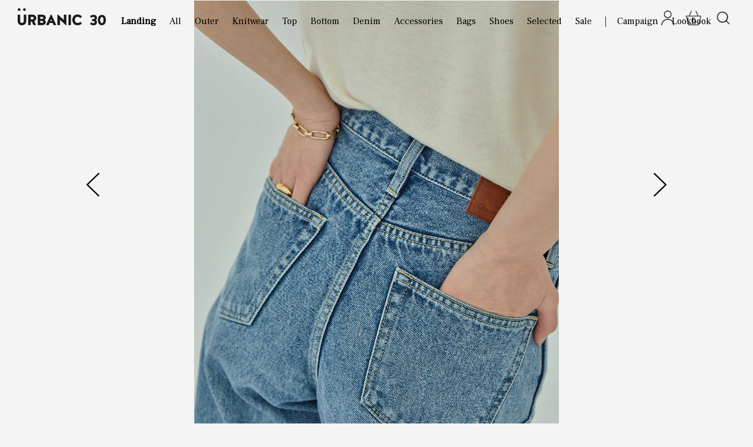

--- FILE ---
content_type: text/html; charset=EUC-KR
request_url: https://urbanic30.com/board/board.html?code=urbanic30_image12&page=1&type=v&board_cate=&num1=999986&num2=00000&number=14&lock=N
body_size: 7384
content:
<!DOCTYPE html>
<html>
<head>
<meta http-equiv="CONTENT-TYPE" content="text/html;charset=EUC-KR">
<link rel="shortcut icon" href="/shopimages/urbanic30/favicon.ico" type="image/x-icon">
<link rel="apple-touch-icon-precomposed" href="/shopimages/urbanic30/mobile_web_icon.png" />
<meta name="referrer" content="no-referrer-when-downgrade" />
<meta property="og:type" content="website" />
<meta property="og:url" content="https://www.urbanic30.com/board/board.html?code=urbanic30_image12&page=1&type=v&board_cate=&num1=999986&num2=00000&number=14&lock=N" />
<title>2020Spring-http://img.ouimerci.co.kr/20spring/21.jpg</title>
<meta name="facebook-domain-verification" content="3euzkir65zqq0guu1o5pnm5nw39zeg" />
<meta name=“keywords” content=“얼바닉30, Urbanic30, 얼바닉”>
<meta name="viewport" content="width=device-width, initial-scale=1.0, maximum-scale=1.0, minimum-scale=1.0, user-scalable=no">

<meta name="description" content="Urbanic 30" />
<meta name="naver-site-verification" content="2922ea9977d593cb39a5bc8b6a12c17cbcdc239c"/>

<meta property="og:url" content="http://www.urbanic30.com/" />
<meta property="og:title" content="Urbanic 30" />
<meta property="og:description" content="Inspired by Cities" />
<meta charset="utf-8">
	<meta http-equiv="X-UA-Compatible" content="IE=edge,chrome=1">
	<meta name="viewport" content="width=device-width, initial-scale=1">
<meta property="og:image" content="http://img.ouimerci.co.kr/image/kakaoimg.gif">


<link type="text/css" rel="stylesheet" href="/shopimages/urbanic30/template/work/24346/common.css?r=1752716033" /><link rel='stylesheet' href='/design/urbanic30/9607/makeshop/js/swiper.css'>

<script src='https://cdnjs.cloudflare.com/ajax/libs/jquery/1.12.4/jquery.min.js'></script>
<script src='/design/urbanic30/9607/makeshop/js/swiper.jquery.umd.js'></script>
<!-- swiper -->
<link rel="stylesheet" href="https://cdn.jsdelivr.net/npm/swiper@11/swiper-bundle.min.css"/>
<script src="https://cdn.jsdelivr.net/npm/swiper@11/swiper-bundle.min.js"></script>
<!-- wow animation -->
<link rel="stylesheet" href="/design/urbanic30/asap/css/animate.css"/>
<script src="/design/urbanic30/asap/js/wow.min.js"></script>


<link rel="canonical" href="http://www.urbanic30.com/">


<span itemscope="" itemtype="http://schema.org/Organization">
<link itemprop="url" href="http://www.urbanic30.com/">
<a itemprop="sameAs" href="https://www.instagram.com/urbanic_30/"></a> 

<!-- Global site tag (gtag.js) - Google Analytics -->
<script async src="https://www.googletagmanager.com/gtag/js?id=UA-116549742-1"></script>
<script>
  window.dataLayer = window.dataLayer || [];
  function gtag(){dataLayer.push(arguments);}
  gtag('js', new Date());

  gtag('config', 'UA-116549742-1');
</script>
</head>
<body>
<script type="text/javascript" src="/js/jquery-1.7.2.min.js"></script><script type="text/javascript" src="/js/lazyload.min.js"></script>
<script type="text/javascript">
function getCookiefss(name) {
    lims = document.cookie;
    var index = lims.indexOf(name + "=");
    if (index == -1) {
        return null;
    }
    index = lims.indexOf("=", index) + 1; // first character
    var endstr = lims.indexOf(';', index);
    if (endstr == -1) {
        endstr = lims.length; // last character
    }
    return unescape(lims.substring(index, endstr));
}
</script><script type="text/javascript">
var MOBILE_USE = '';
var DESIGN_VIEW = 'PC';
</script><script type="text/javascript" src="/js/flash.js"></script>
<script type="text/javascript" src="/js/neodesign/rightbanner.js"></script>
<script type="text/javascript" src="/js/bookmark.js"></script>
<style type="text/css">

.MS_search_word { }

</style>

<script type="text/javascript" src="/js/prototype.js"></script>

<script type="text/javascript">

var pre_ORBAS = '';
var pre_min_amount = '1';
var pre_product_uid = '';
var pre_product_name = '';
var pre_product_price = '';
var pre_option_type = '';
var pre_option_display_type = '';
var pre_optionJsonData = '';
var IS_LOGIN = 'false';
var is_bulk = 'N';
var bulk_arr_info = [];
var pre_min_add_amount = '1';
var pre_max_amount = '100000';

    var is_unify_opt = '1' ? true : false; 
    var pre_baskethidden = '';

</script>

<link type="text/css" rel="stylesheet" href="/shopimages/urbanic30/template/work/24346/board_view.urbanic30_image12.css?t=202507171033" />

<link type="text/css" rel="stylesheet" href="/shopimages/urbanic30/template/work/24346/header.5.css?t=202507171033" />
<meta name="Subject" content="Urbanic30 | 얼바닉30">
<meta name="Title" content="얼바닉30">
<meta name="Descript-xion" content="도시를 모티브로 시작된 브랜드">
<meta name="content-language" content="kr">
<!-- font -->
<link href="https://fonts.googleapis.com/css?family=Cormorant+Garamond|Cormorant+Infant" rel="stylesheet">
<link href="https://fonts.googleapis.com/css?family=Gothic+A1" rel="stylesheet">
<link href="https://fonts.googleapis.com/css?family=Frank+Ruhl+Libre" rel="stylesheet">
<div id='header' class='top'>

    <div class='top'>
        <div class='logo'><a href='/'><img src='/design/urbanic30/9607/makeshop/icon/logo_b.png'></a></div>
        <ul>
            <li class='search'>
                <form action="/shop/shopbrand.html" method="post" name="search">                <input name="search" onkeydown="CheckKey_search();" value=""  class="MS_search_word" />                </form>                <a data-href="javascript:prev_search();search_submit();"><img src='/design/urbanic30/9607/makeshop/bg/search_pc.png'></a>
            </li>
            
            <li class='cart'>
                <a href="/shop/basket.html"><img src='/design/urbanic30/9607/makeshop/bg/cart_pc.png'><span><span id="user_basket_quantity" class="user_basket_quantity"></span></span></a>
            </li>
            
            <li class='login'>
                <a href='/shop/member.html?type=login'><img src='/design/urbanic30/9607/makeshop/bg/my_pc.png'></a>
            </li>
                    </ul>
    </div>

    <div class='menu'>
        
        <ul>
           
            <li class='right'>
                <ul>
                    
                    
                                        <li><a href="/shop/shopbrand.html?type=Y&xcode=019">Landing</a></li>
                                        <li><a href="/shop/shopbrand.html?type=P&xcode=008">All</a></li>
                                        <li><a href="/shop/shopbrand.html?type=X&xcode=002">Outer</a></li>
                                        <li><a href="/shop/shopbrand.html?type=X&xcode=018">Knitwear</a></li>
                                        <li><a href="/shop/shopbrand.html?type=X&xcode=001">Top</a></li>
                                        <li><a href="/shop/shopbrand.html?type=X&xcode=004">Bottom</a></li>
                                        <li><a href="/shop/shopbrand.html?type=X&xcode=012">Denim</a></li>
                                        <li><a href="/shop/shopbrand.html?type=X&xcode=006">Accessories</a></li>
                                        <li><a href="/shop/shopbrand.html?type=X&xcode=003">Bags</a></li>
                                        <li><a href="/shop/shopbrand.html?type=X&xcode=009">Shoes</a></li>
                                        <li><a href="/shop/shopbrand.html?type=X&xcode=017">Selected</a></li>
                                        <li><a href="/shop/shopbrand.html?type=X&xcode=013">Sale</a></li>
                                    </ul>
            </li>
            

            <li><a href='/shop/page.html?id=14'>Campaign</a></li>
            <li><a href='/shop/page.html?id=5'>Lookbook</a></li>

                    
        </ul>
    </div>

</div>
<script type="text/javascript" src="/shopimages/urbanic30/template/work/24346/header.5.js?t=202507171033"></script>
<div id="wrap">
    <div id="contentWrapper">
        <div id="contentWrap">
            
            <div id="content">
                <div class='txt'>
                    http://img.ouimerci.co.kr/20spring/21.jpg                </div>
                <a class="prev sign" href="board.html?code=urbanic30_image12&board_cate=&num1=999985&num2=00000&type=v&&s_id=&stext=&ssubject=&shname=&scontent=&sbrand=&sgid=&datekey=&branduid=&lock=N"><img src="/design/urbanic30/asap/lookbook/pre.png"></a>
                <ul class='imgs'></ul>
                
                <a class="next sign" href="board.html?code=urbanic30_image12&board_cate=&num1=999987&num2=00000&type=v&&s_id=&stext=&ssubject=&shname=&scontent=&sbrand=&sgid=&datekey=&branduid=&lock=N"><img src="/design/urbanic30/asap/lookbook/next.png"></a>
            
            
            
                                <div class='list'><a href="board.html?code=urbanic30_image12&page=1&board_cate=&s_id=&stext=&ssubject=&shname=&scontent=&sbrand=&sgid=&datekey=&branduid=">BACK</a></div>
            </div><!-- #content -->
        </div><!-- #contentWrap -->
    </div><!-- #contentWrapper-->
</div><!-- #wrap -->

<link type="text/css" rel="stylesheet" href="/shopimages/urbanic30/template/work/24346/footer.1.css?t=202509301907" />
<div id='footer'>

    <div class='con'>
        
         <div class="keyLogo">
             <a href="/"><img src="http://img.ouimerci.co.kr/2021_re/key.png"></a>
         </div>

        <div class='only_main'>

            <a href="/shop/page.html?id=15">ABOUT</a>
            <a href='/board/board.html?code=urbanic30_image16'>COLLECTIONS</a>
            <a href="/shop/confirm_login.html?type=myorder">ORDER TRACKING</a>
                       
            <div style="padding: 40px 0 0 0;">
                
                <a href="/shop/page.html?id=1">FAQ</a>
                <a href="https://www.instagram.com/urbanic_30/" target='_blank'>INSTAGRAM</a>
            </div>
        </div>
    
        <div class='info'>
            <div class="ff-info-fx">
                <div class="ff-info-fx__l">
                    <p class="ftitle">CUSTOMER CARE</p>
                    <ul>
                        <li>
                            <div class='tel'>
                                <p><span>Phone</span><a href="tel:02-3443-1078"> 02-3443-1078(#1) </a></p>
                                <p><span>Email</span><a href="mailto:Urbanic30@edito-company.com" style="word-break: break-all; padding: 0;"> urbanic30@edito-company.com</a></p>
                            
                            </div>

                        </li>
                        
                    </ul>
                </div>
                <div class="ff-info-fx__r">
                    <h5>FLAGSHIP STORES</h5>
                    <p>
                        <a href="https://maps.app.goo.gl/nRXeoz3tm9cxHARV7" class="b-loc"
                            target="_blank" rel="noopener">
                            Cheongdam Store
                        </a>
                    </p>
                    <p>
                        <a href="https://maps.app.goo.gl/EUiXJFp9HJvdodeN9" class="b-loc"
                            target="_blank" rel="noopener">
                            Aoyama Store
                        </a>
                    </p>
                </div>
            </div>
        
            <div style="padding: 20px 0 0 0;">
                <p style="font-size: 11px;display:inline-block;">&#169; 에디토컴퍼니 주식회사</p>
            </div>
        </div>
    </div>
</div>

<script type="text/javascript" src="/shopimages/urbanic30/template/work/24346/footer.1.js?t=202509301907"></script>

<script type="text/javascript" src="/shopimages/urbanic30/template/work/24346/board_view.urbanic30_image12.js?t=202507171033"></script>

<iframe id="loginiframe" name="loginiframe" style="display: none;" frameborder="no" scrolling="no"></iframe>

<div id='MK_basketpage' name='MK_basketpage' style='position:absolute; visibility: hidden;'></div>

<script type="text/javascript" src="/js/neodesign/detailpage.js?ver=1762836086"></script>
<script type="text/javascript" src="/js/review_report.js"></script>

<script type="text/javascript">

        (function ($) {
            $.ajax({
                type: 'POST',
                dataType: 'json',
                url: '/html/user_basket_quantity.html',
                data :{ 'IS_UNIFY_OPT': "true" }, 
                success: function(res) {                                                                                        
                    var _user_basket_quantity = res.user_basket_quantity || 0;
                    $('.user_basket_quantity').html(_user_basket_quantity); 
                },
                error : function(error) {
                    var _user_basket_quantity = 0;
                    $('.user_basket_quantity').html(_user_basket_quantity); 
                }
            });
        })(jQuery);



                    if (typeof prev_search == 'undefined') {
                        function prev_search() {
                            var encdata = jQuery('input[name="search"]', jQuery('form[name="search"]')).val().replace(/%/g, encodeURIComponent('%'));
                            document.search.action = '/shop/shopbrand.html?search=' + decodeURIComponent(encdata) + '&refer=' + window.location.protocol;
                        }
                    }function CheckKey_search() {
    key = event.keyCode;
    if (key == 13) {
        prev_search();
        document.search.submit();
    }
}

function search_submit() {
    var oj = document.search;
    if (oj.getAttribute('search') != 'null') {
        var reg = /\s{2}/g;
        oj.search.value = oj.search.value.replace(reg, '');
        oj.submit();
    }
}

function topnotice(temp, temp2) {
    window.open("/html/notice.html?date=" + temp + "&db=" + temp2, "", "width=450,height=450,scrollbars=yes");
}
function notice() {
    window.open("/html/notice.html?mode=list", "", "width=450,height=450,scrollbars=yes");
}

function upalert() {
   alert('파일첨부 버튼을 클릭하세요');
   document.form1.subject.focus();
}
function clear_content() {
                return;
}

        var report_config = {
            'mobile_use' : 'N'
        }




</script>
    <style type="text/css">
        .setPopupStyle { height:100%; min-height:100%; overflow:hidden !important; touch-action:none; }
    </style>
    <script src="/js/referer_cookie.js"></script>
    <script>
        window.addEventListener('load', function() {
            var referer_cookie = new RefererCookie();
            referer_cookie.addService(new EnuriBrandStoreCookie());
            referer_cookie.handler();
        });
    </script><script type="text/javascript">
if (typeof getCookie == 'undefined') {
    function getCookie(cookie_name) {
        var cookie = document.cookie;
        if (cookie.length > 0) {
            start_pos = cookie.indexOf(cookie_name);
            if (start_pos != -1) {
                start_pos += cookie_name.length;
                end_pos = cookie.indexOf(';', start_pos);
                if (end_pos == -1) {
                    end_pos = cookie.length;
                }
                return unescape(cookie.substring(start_pos + 1, end_pos));
            } else {
                return false;
            }
        } else {
            return false;
        }
    }
}
if (typeof setCookie == 'undefined') {
    function setCookie(cookie_name, cookie_value, expire_date, domain) {
        var today = new Date();
        var expire = new Date();
        expire.setTime(today.getTime() + 3600000 * 24 * expire_date);
        cookies = cookie_name + '=' + escape(cookie_value) + '; path=/;';

        if (domain != undefined) {
            cookies += 'domain=' + domain +  ';';
        }  else if (document.domain.match('www.') != null) {
            cookies += 'domain=' + document.domain.substr(3) + ';';
        }
        if (expire_date != 0) cookies += 'expires=' + expire.toGMTString();
        document.cookie = cookies;
    }
}



function MSLOG_loadJavascript(url) {
    var head= document.getElementsByTagName('head')[0];
    var script= document.createElement('script');
    script.type= 'text/javascript';
    var loaded = false;
    script.onreadystatechange= function () {
        if (this.readyState == 'loaded' || this.readyState == 'complete')
        { if (loaded) { return; } loaded = true; }
    }
    script.src = url;
    head.appendChild(script);
}
var MSLOG_charset = "EUC-KR";
var MSLOG_server  = "/log/log21";
var MSLOG_code = "urbanic30";
var MSLOG_var = "V1ZSdmVrOXVkSHBQYWtWNlQybEtkbU50VW14amJEbHlXbGhzTTJJelNtdEphblJQVHpOTk5rNXFiMmxqYlZadFpGaEtjMGxxZEU5UE0wMDJUbFJ2YVdSSE9XdFpXR3RwVHpOTk5rMUViMmxKYW5RNQ==";

//파워앱에서만 사용
try {
    var LOGAPP_var = "";
    var LOGAPP_is  = "N";
    if (LOGAPP_is == "Y" && LOGAPP_var != "") {
        var varUA = navigator.userAgent.toLowerCase(); //userAgent 값 얻기
        if (varUA.match('android') != null) { 
            //안드로이드 일때 처리
            window.android.basket_call(LOGAPP_var);
        } else if (varUA.indexOf("iphone")>-1||varUA.indexOf("ipad")>-1||varUA.indexOf("ipod")>-1) { 
            //IOS 일때 처리
            var messageToPost = {LOGAPP_var: LOGAPP_var};
            window.webkit.messageHandlers.basket_call.postMessage(messageToPost);
        } else {
            //아이폰, 안드로이드 외 처리
        }
    }
} catch(e) {}
//파워앱에서만 사용 END

if (document.charset) MSLOG_charset = document.charset.toLowerCase();
if (document.characterSet) MSLOG_charset = document.characterSet.toLowerCase();  //firefox;
MSLOG_loadJavascript(MSLOG_server + "/js/mslog.js?r=" + Math.random());


</script>
<meta http-equiv="ImageToolbar" content="No" />
<script type="text/javascript" src="/js/cookie.js"></script>
<script type="text/javascript">
function __mk_open(url, name, option) {
    window.open(url, name, option);
    //return false;
}

function action_invalidity() {
    return false;
}
function subclick(e) { // firefox 에러 발생으로 e 추가
    if (navigator.appName == 'Netscape' && (e.which == 3 || e.which == 2)) return;
    else if (navigator.appName == 'Microsoft Internet Explorer' && (event.button == 2 || event.button == 3 || event.keyCode == 93)) return;
    if (navigator.appName == 'Microsoft Internet Explorer' && (event.ctrlKey && event.keyCode == 78)) return false;
}
document.onmousedown = subclick;
document.onkeydown = subclick;
document.ondragstart = action_invalidity;
document.onselectstart = action_invalidity;
</script>
<script type="text/javascript"></script><script type="text/javascript"></script><script type="text/javascript">
var CHANNEL_PLUGIN_KEY = "1c4045bb-c551-47a9-93d4-f5b183e77cf6";

</script>
<script type="text/javascript" src="https://cax.channel.io/makeshop/plugins/1c4045bb-c551-47a9-93d4-f5b183e77cf6.js"></script>
<script type="text/javascript">
if (typeof window.ChannelBoot == 'function') {
    ChannelBoot(false);
}
</script>
<script>


function getInternetExplorerVersion() {
    var rv = -1;
    if (navigator.appName == 'Microsoft Internet Explorer') {
    var ua = navigator.userAgent;
    var re = new RegExp("MSIE ([0-9]{1,}[\.0-9]{0,})");
    if (re.exec(ua) != null)
    rv = parseFloat(RegExp.$1);
    }
    return rv;
}

function showcherrypickerWindow(height,mode,db){
    cherrypicker_width = document.body.clientWidth;
    var isIe = /*@cc_on!@*/false;
    if (isIe) {
        cherrypicker_width = parseInt(cherrypicker_width + 18);
    }
    setCookie('cherrypicker_view','on', 0);

    
    document.getElementById('cherrypicker_layer').style.display = "block";
    document.getElementById('cherrypicker_layer').innerHTML = Createflash_return(cherrypicker_width,'','/flashskin/CherryPicker.swf?initial_xml=/shopimages/urbanic30/cherrypicker_initial.xml%3Fv=1763129197&product_xml=/shopimages/urbanic30/%3Fv=1763129197', 'cherrypicker_flash', '');
}

function load_cherrypicker(){
    cherrypicker_check = true;

    if (!document.getElementById('cherrypicker_layer')) {
        return;
    }


}
</script>
<script src="/js/product_rollover_image.js"></script>
<script>
    window.addEventListener('load', () => {
        // 페이지 로딩 시 롤오버 이미지가 존재하는 경우에만 스크립트 실행
        setTimeout(function () {
            // 페이지 로딩 시 롤오버 이미지가 존재하는 경우에만 스크립트 실행
            if (document.querySelectorAll('[rollover_onimg]').length > 0) {
                var productRolloverImage = new ProdctRolloverImage("pc");
                productRolloverImage.event();
            }
        }, 2000);
    });
</script>

<script type="text/javascript">
(function ($) {
    var discount_remain_timeout = setTimeout(function() {
        if (jQuery('.MS_remain_date').length > 0) {
            var discount_remain_timer = setInterval(function() {
                var now = new Date().getTime();
                jQuery('.MS_remain_date').each(function(idx, el) {
                    if (jQuery(el).attr('value').length > 0 && jQuery(el).attr('value') != '종료일 미정') {
                        var _end_date = new Date(jQuery(el).attr('value')).getTime();
                        var _remain_date = _end_date - now;

                        if (_remain_date <= 0) {
                            jQuery(this).html('');
                        } else {
                            _d = Math.floor(_remain_date / (1000 * 60 * 60 * 24));
                            _h = Math.floor((_remain_date % (1000 * 60 * 60 * 24)) / (1000 * 60 * 60));
                            _m = Math.floor((_remain_date % (1000 * 60 * 60)) / (1000 * 60));
                            _s = Math.floor(_remain_date % (1000 * 60) / 1000);

                            jQuery(el).html(_d + "일 " + _h + "시간 " + _m + "분 " + _s + "초");
                        }
                    }
                });
            }, 1000);
        }
    }, 1000);
})(jQuery);
</script><script type="text/javascript">
if (document.cookie.indexOf("app_agent=power_app") >= 0) {
    
}
</script>
<script type="text/javascript" src="/shopimages/urbanic30/template/work/24346/common.js?r=1752716033"></script>


</body>
</html>

--- FILE ---
content_type: text/css
request_url: https://urbanic30.com/shopimages/urbanic30/template/work/24346/board_view.urbanic30_image12.css?t=202507171033
body_size: 1228
content:
/* BASIC css start */
#contentWrap {max-width:1000px;}
#content {margin:0px 0 100px 0;}

#content>.txt {display:none;}
#content {text-align:center;}
#content>ul.imgs {width:62%;    display: inline-block;}
#content>ul.imgs>li {text-align:center;}
#content>ul.imgs>li:nth-child(1){font-size:0; padding:0; margin:0}
#content>ul.imgs>li>img {max-width:100%;}

#content>div.list {text-align:center; padding-top:80px}
#content>div.list>a {color:#000;display:inline-block; height:40px; line-height:40px; white-space:nowrap; padding:0 60px; border:1px solid black; text-transform:uppercase; transition:all 0.425s cubic-bezier(0.7, 0, 0.3, 1);}
#content>div.list>a:hover {color:white; background-color:black;}

.clear{position:relative;text-align:center; padding-top:80px;}
.clear li {width:21%;display: inline-block;    vertical-align: top; margin: 0 40px 0 0;}
.clear li:nth-child(4), .clear li:last-child{margin: 0 ;}
.clear li img {width:100%}

.clear .text {position:relative; padding-top:10px;}
.clear .text p{display: inline-block;font-size:0.8em;}
.clear li p.name {float:left; text-align:left; color:#000; width:72%;}
.clear li p.price{float:right; text-align:right; color:#000; width:27%;}


a.prev{position: absolute; top: 30%; left:0; }
a.next{position: absolute; top: 30%; right:0;}
.sign img{width:60%}
/* BASIC css end */



--- FILE ---
content_type: text/css
request_url: https://urbanic30.com/shopimages/urbanic30/template/work/24346/header.5.css?t=202507171033
body_size: 1595
content:
/* BASIC css start */
h1, h2, h3, h4, p, li, a{font-family: 'Frank Ruhl Libre', serif;}
body {padding-top:0;}
#preview_wrap {display:none;}

#header {width:100%; position:fixed; top:0; left:0; right:0; z-index:999; white-space:nowrap;height: 73px;}
#header>.top {height:45px; line-height:45px; white-space:nowrap; color:#000; padding:0 30px; text-align:center   }
#header>.top>ul {height:45px;position: absolute;right: 3%;top:7px}
#header>.top>ul>li {float:right; margin-left:20px; height:45px;}
#header>.top>ul>li.cs_call,
#header>.top>ul>li.etc {float:left; margin-left:0;}
#header>.top>ul>li.cs_call {padding-left:30px; line-height:43px; margin-right:50px; font-size:13px; background-repeat:no-repeat; background-position:left center; background-image:url([data-uri]); font-family:'Malgun Gothic',Dotum, AppleGothic, Helvetica, sans-serif;}
#header>.top>ul>li.etc>span {display:inline-block; position:relative;}
#header>.top>ul>li.etc>span:not(:first-child) {padding-left:15px; margin-left:10px;}
#header>.top>ul>li.etc>span:not(:first-child)::before {content:''; height:10px; width:1px; background-color:#eee; position:absolute; left:0; top:0; bottom:0; margin:auto;}
#header>.top>ul>li.etc>span>a {color:inherit; font-size:12px; line-height:36px;}
#header>.top>ul>li>a {display:inline-block; line-height:45px; height:45px; font-family:inherit; color:#222; vertical-align:top; font-size:12px;}
#header>.top>ul>li>a>img {vertical-align:middle;height:25px}
#header>.top>ul>li:not(.etc)>a>span {margin-left:-17px; color:#000; font-family:'Poppins',sans-serif; line-height:36px;}

#header>.top>ul>li.search>form {display:inline-block; overflow:hidden; width:0; opacity:0; transition:all 0.325s cubic-bezier(0.7, 0, 0.3, 1); border:1px solid #222; height:25px; line-height:25px; vertical-align:middle;}
#header>.top>ul>li.search.focus>form {width:150px; opacity:1;}
#header>.top>ul>li.search>form input.MS_search_word {background-color:transparent; height:25px; line-height:25px; width:150px; border:0; color:#222; padding:0 12px;}
#header>.top>ul>li.cart{position:relative;}
#header>.top>ul>li.cart span{position:absolute; margin-top:5px;}



/* header - menu */
#header>.menu {width:910px; height:50px; line-height:50px; padding:0 30px; position:fixed; left:50%; margin-left: -490px; 
transition:all 0.25s cubic-bezier(0.7, 0, 0.3, 1); top:0px; white-space:nowrap;}

#header>.menu::before,#header>.menu::after {content:''; display:table;}
#header>.menu::after {clear:both;}
#header>.menu>* {}
#header>.top>.logo {width:150px;display:inline-block;margin-top: 14px;float:left;left:3%}
#header>.top>.logo>a {}
#header>.top>.logo>a>img {transition:all 0.25s cubic-bezier(0.7, 0, 0.3, 1); width:150px; opacity:0.9;}
#header>.menu>ul {}
#header>.menu ul {white-space:nowrap;}
#header>.menu ul::before,#header>.menu>ul::after {content:''; display:table;}
#header>.menu ul::after {clear:both;}
#header>.menu ul li {display: inline-block; font-size:16px; color:black; margin-left:11px;}
#header.main>.menu ul>li {transition:color 0.25s cubic-bezier(0.7, 0, 0.3, 1);}
#header>.menu>ul>li.new,
#header>.menu>ul>li.all {float:left;}
#header>.menu>ul>li.new {margin:0;}
#header>.menu>ul>li.right{position:relative;padding-right:20px}
#header>.menu>ul>li.right:after {content:''; height:18px; width:1px; background-color:#222; position:absolute; right:0; top:4px; bottom:0; margin:auto;}
#header>.menu>ul>li.right>ul>li {}
#header>.menu>ul>li.sale{color:#cc0000}
#header>.menu ul li.sale{color:#cc0000}


#header.top>.menu {height:70px; line-height:70px;text-align: center;}
#header.top>.menu>.logo {width:180px;display: inline-block;}
#header.top>.menu>.logo>a>img {width:100%; opacity:1;}
#header.top>.menu>ul {}

#header.white>.menu ul>li {color:white;}

#header>.menu ul>li>a {padding:10px 4px; color:inherit; font-size:16px; font-weight:500; }
#header>.menu ul>li:first-child>a {font-weight:600; }
/* BASIC css end */



--- FILE ---
content_type: text/css
request_url: https://urbanic30.com/shopimages/urbanic30/template/work/24346/footer.1.css?t=202509301907
body_size: 1363
content:
/* BASIC css start */
#footer {position:relative; padding:100px 100px 50px 100px; text-align:center;}
#footer a{color:#000; font-size: 12px;   }
#footer>div {width:100%;}
#footer>div{display: inline; }
#footer ul li p{color:#000; display: inline-block; font-size: 11px; line-height: 2; padding-right: 10px;}

#footer .keyLogo {position:absolute;width: 114px; top: -62px;
    left: 50%;
    transform: translateX(-50%);
    background: #f4f4f4;}
#footer .keyLogo img{padding: 0 40px !important;}

#footer .only_main a{padding-right:10px}

#footer>div>ul>li {float:left; display:table-cell; font-size:14px; color:black;}

#footer .links {padding-top:22px; border-top:2px solid black; max-width:30%;}
#footer .links>ul::before,#footer .links>ul::after {content:''; display:table;}
#footer .links>ul::after {clear:both;}
#footer .links>ul>li {float:left; display:table-cell;}
#footer .links>ul>li:not(:last-child) {margin-right:13px;}
#footer .links>ul>li>a {padding:0 8px; font-size:14px; color:black; height:20px; line-height:20px;}
#footer .links>ul>li>a>img {vertical-align:middle;}

#footer .info{position:relative;    width: calc(50% - 63px);}
#footer .info span{color: #808080;font-size:12px;}
#footer>div.info>ul>li{position:relative;text-align:center;width:100%;}
#footer>div.info>ul>li>div{padding-left:30px; background-position:left center; background-repeat:no-repeat;display:inline-block; margin:0 40px;}
#footer>div .info .ftitle {font-size:12px; line-height: 1.5;}
#footer .footer1 a{display: inline-block; padding: 0 20px}
#footer>div .info .kakao{width:20px; float:right}

#footer .tel a{font-size:11px; vertical-align: baseline;}


#footer>div.con{text-align:left;position:relative;display:inline-block;border-bottom:1px solid #777;border-top:1px solid #777;    padding: 20px 0; }
#footer>div.con>div{display:inline-block; padding: 10px 0;   vertical-align: top;}
#footer>div.con .insta_group{position:relative;text-align:left;}
#footer>div.con p.h_text{ position:absolute;top:45px;left:0;text-decoration: underline;
/* Safari */
-webkit-transform: rotate(90deg);

/* Firefox */
-moz-transform: rotate(90deg);

/* IE */
-ms-transform: rotate(90deg);

/* Opera */
-o-transform: rotate(90deg);

/* Internet Explorer */
filter: progid:DXImageTransform.Microsoft.BasicImage(rotation=3);}

#footer>div.con .insta_group {float:left;     width: 600px;   padding-left: 50px; }
#instafeed img{padding: 0 10px 10px 0}

#footer div.only_main {padding-top:20px;    width: 50%; margin-right: 54px;}
#footer div.only_main>div>a {width:100px;  font-size:11px;padding-right:15px;   text-decoration: underline; color: #000;text-underline-position: under;}


#footer div.only_main>ul { margin:auto; padding:50px 0px 35px;}
#footer div.only_main>ul>li {display: inline;}

#footer div.only_main>ul>li span{color:#808080;}
#footer div.only_main>ul>li>div {letter-spacing:-0.5px; height:22px; line-height:22px; white-space:normal; padding-left:130px; position:relative;}
#footer div.only_main>ul>li>div>span {width:130px; display:inline-block; font-weight:400; color:#898989; position:absolute; left:0;}

#footer .ff-info-fx {
    display: flex;
    gap: 30px;
}
#footer .ff-info-fx__r {min-width: 160px;}
#footer .ff-info-fx__r h5 {
    font-size: 12px;
    color: #000;
    padding: 0;
    line-height: 1.5;
    letter-spacing: 0.12em;
    margin-bottom: 2px;
}
#footer .ff-info-fx__r p {
    line-height: 1.3;
}
#footer .ff-info-fx__r p a {
    font-size: 11px;
    line-height: 1.6;
    color: #5e5e5e;
}
#footer .ff-info-fx__r .b-loc::before {
    content: '';
    display: inline-block;
    margin-right: 6px;
    width: 11px;
    height: 13px;
    vertical-align: middle;
    margin-top: -3px;
    background-repeat: no-repeat;
    background-position: left top;
    background-size: contain;
    background-image: url(/design/urbanic30/202507/ico/ubx--ico-loc2.png);
}

/* BASIC css end */



--- FILE ---
content_type: application/javascript
request_url: https://urbanic30.com/shopimages/urbanic30/template/work/24346/header.5.js?t=202507171033
body_size: 701
content:
$(function(){
    $(document).scroll(function(e){
        if ($('body').scrollTop() > 35) {
            $('#header').removeClass('top')
        }else{
            $('#header').addClass('top')
        }
    })

    $('#header>.top li.search').hover(function(){
        var $obj = $('#header>.top li.search')
        var $link = $obj.find('a')
        $obj.addClass('focus').find('input.MS_search_word').focus()
        $link.attr('href',$link.attr('data-href'))
    })
    
    $('#header>.top li.search>form>input.MS_search_word').blur(function(){
        var $obj = $('#header>.top li.search')
        var $link = $obj.find('a')
        $obj.removeClass('focus').find('input.MS_search_word').val('')
    })
    
    $('.ontop').click(function(){
        $('html,body').animate({scrollTop:0},300)
    })
})

--- FILE ---
content_type: application/javascript
request_url: https://urbanic30.com/shopimages/urbanic30/template/work/24346/board_view.urbanic30_image12.js?t=202507171033
body_size: 216
content:
(function($){
$(function(){

var _list = $('.txt').html().split(/\n/g)
for (i=0;i<_list.length;i++) {

    var _tmp = _list[i].trim().replace(/\<br\>/g,'')
    var _txt = '<li><img src="'+_tmp+'"></li>'
    
    $(_txt).appendTo('ul.imgs')

    if (i == _list.length - 1) {
        $('.txt').remove()
    }
}

})})(jQuery)